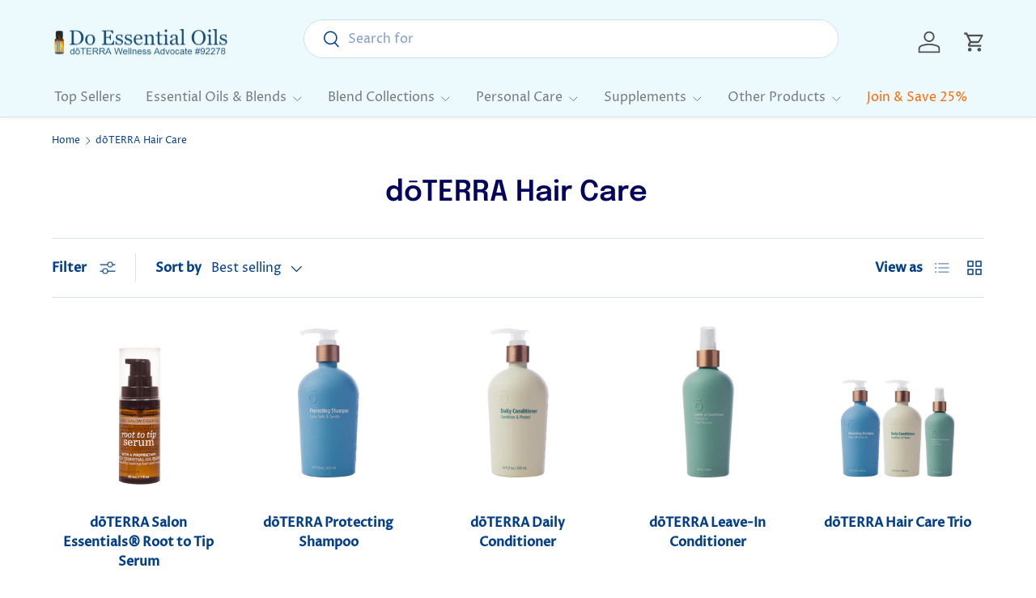

--- FILE ---
content_type: text/css
request_url: https://store.do-essential-oils.com/cdn/shop/t/30/assets/predictive-search.css?v=6717090467776348371761793770
body_size: 103
content:
predictive-search[open] .overlay{z-index:30}predictive-search[open] .search__form{z-index:32}predictive-search[open] .search__input{background-color:rgb(var(--search-bg-color));box-shadow:inset 0 0 0 1px rgb(var(--text-color))}.header predictive-search[open] .search__input{background-color:rgb(var(--search-bg-color));box-shadow:inset 0 0 0 1px rgb(var(--text-color))}.search__reset{right:12px;padding:10px}[dir=rtl] .search__reset{right:auto;left:63px}[dir=rtl] .search__reset:after{right:auto;left:-8px}.predictive-search{--heading-color: var(--text-color);--bg-color: var(--bg-color-og);display:none;top:-12px;left:calc(var(--gutter) * -1);width:var(--viewport-width, 100vw);padding-top:60px;border-radius:8px}.header .predictive-search{top:0}predictive-search[open] .predictive-search{display:block;z-index:31}.predictive-search .tablist{position:sticky;z-index:1;top:0}.predictive-search .tablist__scroller{margin-inline-start:var(--gutter);padding:8px 0}.predictive-search__tabpanel{margin-top:8px}.predictive-search__item:not(.js-submit):hover,.predictive-search__item[aria-selected=true]{background-color:rgba(var(--text-color, var(--text-color-og))/.04)}.predictive-search__view-all{padding:24px var(--gutter) 40px;color:currentColor;line-height:1.75}.predictive-search__view-all>.icon{width:16px;margin-inline-start:8px;vertical-align:middle}.predictive-search__no-results{padding:16px var(--gutter) 24px}.predictive-result{padding:16px var(--gutter);color:var(--text-color)}.predictive-result__media{flex:0 0 56px;width:56px;margin-inline-end:calc(4 * var(--space-unit))}.predictive-result__media img{max-height:100px;object-fit:contain}.predictive-result__title:last-child{margin-bottom:0}.predictive-result__sub-title{margin-top:.4rem;color:rgba(var(--text-color)/.8)}.cc-main-search .predictive-result__title{font-size:1em}.search--speech .search__reset,.search--product-types .search__reset{right:56px}.search--speech .search__reset:after,.search--product-types .search__reset:after{content:"";position:absolute;top:10px;right:-1px;width:1px;height:24px;background-color:rgba(var(--text-color)/.3)}[dir=rtl] .search--speech .search__reset,[dir=rtl] .search--product-types .search__reset{right:auto}[dir=rtl] .search--speech .search__reset:after,[dir=rtl] .search--product-types .search__reset:after{right:auto;left:-8px}predictive-search .search__input{padding-inline-end:95px}.header__grid--centered-logo .search__input:not(.search__input--dirty){padding-inline-end:54px}.predictive-search__scroller{max-height:66vh}@media (max-width: 768.98px){.header__search .overlay{z-index:900;background-color:#0006}.header .predictive-search{top:-20px}predictive-search .search__input:not(.search__input--dirty){padding-inline-end:54px}predictive-search .tablist{top:-1px}.predictive-search .predictive-result__title{padding-top:0}}@media (min-width: 769px){.predictive-search{left:-12px;width:calc(100% + 24px);padding-top:63px}.predictive-search .tablist__scroller{margin-inline-start:var(--gutter-sm)}.header .predictive-search{top:-12px}.predictive-result,.predictive-search__view-all,.predictive-search__no-results{padding-right:var(--gutter-sm);padding-left:var(--gutter-sm)}.predictive-search__view-all{padding-bottom:calc(8 * var(--space-unit))}}@media (min-width: 1024px){.predictive-search{padding-top:68px}}
/*# sourceMappingURL=/cdn/shop/t/30/assets/predictive-search.css.map?v=6717090467776348371761793770 */
